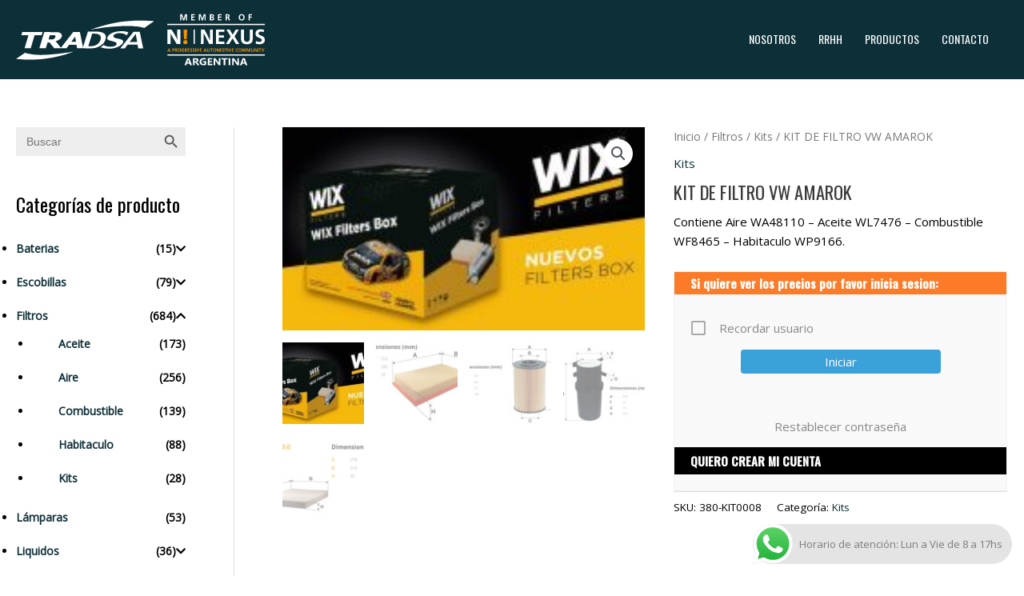

--- FILE ---
content_type: text/html; charset=utf-8
request_url: https://www.google.com/recaptcha/api2/anchor?ar=1&k=6LdqL5AiAAAAAES895QPdUfveImrFcWTGr9_VxnN&co=aHR0cHM6Ly90cmFkc2EuY29tLmFyOjQ0Mw..&hl=en&v=N67nZn4AqZkNcbeMu4prBgzg&size=invisible&anchor-ms=20000&execute-ms=30000&cb=admbzu30leqn
body_size: 48574
content:
<!DOCTYPE HTML><html dir="ltr" lang="en"><head><meta http-equiv="Content-Type" content="text/html; charset=UTF-8">
<meta http-equiv="X-UA-Compatible" content="IE=edge">
<title>reCAPTCHA</title>
<style type="text/css">
/* cyrillic-ext */
@font-face {
  font-family: 'Roboto';
  font-style: normal;
  font-weight: 400;
  font-stretch: 100%;
  src: url(//fonts.gstatic.com/s/roboto/v48/KFO7CnqEu92Fr1ME7kSn66aGLdTylUAMa3GUBHMdazTgWw.woff2) format('woff2');
  unicode-range: U+0460-052F, U+1C80-1C8A, U+20B4, U+2DE0-2DFF, U+A640-A69F, U+FE2E-FE2F;
}
/* cyrillic */
@font-face {
  font-family: 'Roboto';
  font-style: normal;
  font-weight: 400;
  font-stretch: 100%;
  src: url(//fonts.gstatic.com/s/roboto/v48/KFO7CnqEu92Fr1ME7kSn66aGLdTylUAMa3iUBHMdazTgWw.woff2) format('woff2');
  unicode-range: U+0301, U+0400-045F, U+0490-0491, U+04B0-04B1, U+2116;
}
/* greek-ext */
@font-face {
  font-family: 'Roboto';
  font-style: normal;
  font-weight: 400;
  font-stretch: 100%;
  src: url(//fonts.gstatic.com/s/roboto/v48/KFO7CnqEu92Fr1ME7kSn66aGLdTylUAMa3CUBHMdazTgWw.woff2) format('woff2');
  unicode-range: U+1F00-1FFF;
}
/* greek */
@font-face {
  font-family: 'Roboto';
  font-style: normal;
  font-weight: 400;
  font-stretch: 100%;
  src: url(//fonts.gstatic.com/s/roboto/v48/KFO7CnqEu92Fr1ME7kSn66aGLdTylUAMa3-UBHMdazTgWw.woff2) format('woff2');
  unicode-range: U+0370-0377, U+037A-037F, U+0384-038A, U+038C, U+038E-03A1, U+03A3-03FF;
}
/* math */
@font-face {
  font-family: 'Roboto';
  font-style: normal;
  font-weight: 400;
  font-stretch: 100%;
  src: url(//fonts.gstatic.com/s/roboto/v48/KFO7CnqEu92Fr1ME7kSn66aGLdTylUAMawCUBHMdazTgWw.woff2) format('woff2');
  unicode-range: U+0302-0303, U+0305, U+0307-0308, U+0310, U+0312, U+0315, U+031A, U+0326-0327, U+032C, U+032F-0330, U+0332-0333, U+0338, U+033A, U+0346, U+034D, U+0391-03A1, U+03A3-03A9, U+03B1-03C9, U+03D1, U+03D5-03D6, U+03F0-03F1, U+03F4-03F5, U+2016-2017, U+2034-2038, U+203C, U+2040, U+2043, U+2047, U+2050, U+2057, U+205F, U+2070-2071, U+2074-208E, U+2090-209C, U+20D0-20DC, U+20E1, U+20E5-20EF, U+2100-2112, U+2114-2115, U+2117-2121, U+2123-214F, U+2190, U+2192, U+2194-21AE, U+21B0-21E5, U+21F1-21F2, U+21F4-2211, U+2213-2214, U+2216-22FF, U+2308-230B, U+2310, U+2319, U+231C-2321, U+2336-237A, U+237C, U+2395, U+239B-23B7, U+23D0, U+23DC-23E1, U+2474-2475, U+25AF, U+25B3, U+25B7, U+25BD, U+25C1, U+25CA, U+25CC, U+25FB, U+266D-266F, U+27C0-27FF, U+2900-2AFF, U+2B0E-2B11, U+2B30-2B4C, U+2BFE, U+3030, U+FF5B, U+FF5D, U+1D400-1D7FF, U+1EE00-1EEFF;
}
/* symbols */
@font-face {
  font-family: 'Roboto';
  font-style: normal;
  font-weight: 400;
  font-stretch: 100%;
  src: url(//fonts.gstatic.com/s/roboto/v48/KFO7CnqEu92Fr1ME7kSn66aGLdTylUAMaxKUBHMdazTgWw.woff2) format('woff2');
  unicode-range: U+0001-000C, U+000E-001F, U+007F-009F, U+20DD-20E0, U+20E2-20E4, U+2150-218F, U+2190, U+2192, U+2194-2199, U+21AF, U+21E6-21F0, U+21F3, U+2218-2219, U+2299, U+22C4-22C6, U+2300-243F, U+2440-244A, U+2460-24FF, U+25A0-27BF, U+2800-28FF, U+2921-2922, U+2981, U+29BF, U+29EB, U+2B00-2BFF, U+4DC0-4DFF, U+FFF9-FFFB, U+10140-1018E, U+10190-1019C, U+101A0, U+101D0-101FD, U+102E0-102FB, U+10E60-10E7E, U+1D2C0-1D2D3, U+1D2E0-1D37F, U+1F000-1F0FF, U+1F100-1F1AD, U+1F1E6-1F1FF, U+1F30D-1F30F, U+1F315, U+1F31C, U+1F31E, U+1F320-1F32C, U+1F336, U+1F378, U+1F37D, U+1F382, U+1F393-1F39F, U+1F3A7-1F3A8, U+1F3AC-1F3AF, U+1F3C2, U+1F3C4-1F3C6, U+1F3CA-1F3CE, U+1F3D4-1F3E0, U+1F3ED, U+1F3F1-1F3F3, U+1F3F5-1F3F7, U+1F408, U+1F415, U+1F41F, U+1F426, U+1F43F, U+1F441-1F442, U+1F444, U+1F446-1F449, U+1F44C-1F44E, U+1F453, U+1F46A, U+1F47D, U+1F4A3, U+1F4B0, U+1F4B3, U+1F4B9, U+1F4BB, U+1F4BF, U+1F4C8-1F4CB, U+1F4D6, U+1F4DA, U+1F4DF, U+1F4E3-1F4E6, U+1F4EA-1F4ED, U+1F4F7, U+1F4F9-1F4FB, U+1F4FD-1F4FE, U+1F503, U+1F507-1F50B, U+1F50D, U+1F512-1F513, U+1F53E-1F54A, U+1F54F-1F5FA, U+1F610, U+1F650-1F67F, U+1F687, U+1F68D, U+1F691, U+1F694, U+1F698, U+1F6AD, U+1F6B2, U+1F6B9-1F6BA, U+1F6BC, U+1F6C6-1F6CF, U+1F6D3-1F6D7, U+1F6E0-1F6EA, U+1F6F0-1F6F3, U+1F6F7-1F6FC, U+1F700-1F7FF, U+1F800-1F80B, U+1F810-1F847, U+1F850-1F859, U+1F860-1F887, U+1F890-1F8AD, U+1F8B0-1F8BB, U+1F8C0-1F8C1, U+1F900-1F90B, U+1F93B, U+1F946, U+1F984, U+1F996, U+1F9E9, U+1FA00-1FA6F, U+1FA70-1FA7C, U+1FA80-1FA89, U+1FA8F-1FAC6, U+1FACE-1FADC, U+1FADF-1FAE9, U+1FAF0-1FAF8, U+1FB00-1FBFF;
}
/* vietnamese */
@font-face {
  font-family: 'Roboto';
  font-style: normal;
  font-weight: 400;
  font-stretch: 100%;
  src: url(//fonts.gstatic.com/s/roboto/v48/KFO7CnqEu92Fr1ME7kSn66aGLdTylUAMa3OUBHMdazTgWw.woff2) format('woff2');
  unicode-range: U+0102-0103, U+0110-0111, U+0128-0129, U+0168-0169, U+01A0-01A1, U+01AF-01B0, U+0300-0301, U+0303-0304, U+0308-0309, U+0323, U+0329, U+1EA0-1EF9, U+20AB;
}
/* latin-ext */
@font-face {
  font-family: 'Roboto';
  font-style: normal;
  font-weight: 400;
  font-stretch: 100%;
  src: url(//fonts.gstatic.com/s/roboto/v48/KFO7CnqEu92Fr1ME7kSn66aGLdTylUAMa3KUBHMdazTgWw.woff2) format('woff2');
  unicode-range: U+0100-02BA, U+02BD-02C5, U+02C7-02CC, U+02CE-02D7, U+02DD-02FF, U+0304, U+0308, U+0329, U+1D00-1DBF, U+1E00-1E9F, U+1EF2-1EFF, U+2020, U+20A0-20AB, U+20AD-20C0, U+2113, U+2C60-2C7F, U+A720-A7FF;
}
/* latin */
@font-face {
  font-family: 'Roboto';
  font-style: normal;
  font-weight: 400;
  font-stretch: 100%;
  src: url(//fonts.gstatic.com/s/roboto/v48/KFO7CnqEu92Fr1ME7kSn66aGLdTylUAMa3yUBHMdazQ.woff2) format('woff2');
  unicode-range: U+0000-00FF, U+0131, U+0152-0153, U+02BB-02BC, U+02C6, U+02DA, U+02DC, U+0304, U+0308, U+0329, U+2000-206F, U+20AC, U+2122, U+2191, U+2193, U+2212, U+2215, U+FEFF, U+FFFD;
}
/* cyrillic-ext */
@font-face {
  font-family: 'Roboto';
  font-style: normal;
  font-weight: 500;
  font-stretch: 100%;
  src: url(//fonts.gstatic.com/s/roboto/v48/KFO7CnqEu92Fr1ME7kSn66aGLdTylUAMa3GUBHMdazTgWw.woff2) format('woff2');
  unicode-range: U+0460-052F, U+1C80-1C8A, U+20B4, U+2DE0-2DFF, U+A640-A69F, U+FE2E-FE2F;
}
/* cyrillic */
@font-face {
  font-family: 'Roboto';
  font-style: normal;
  font-weight: 500;
  font-stretch: 100%;
  src: url(//fonts.gstatic.com/s/roboto/v48/KFO7CnqEu92Fr1ME7kSn66aGLdTylUAMa3iUBHMdazTgWw.woff2) format('woff2');
  unicode-range: U+0301, U+0400-045F, U+0490-0491, U+04B0-04B1, U+2116;
}
/* greek-ext */
@font-face {
  font-family: 'Roboto';
  font-style: normal;
  font-weight: 500;
  font-stretch: 100%;
  src: url(//fonts.gstatic.com/s/roboto/v48/KFO7CnqEu92Fr1ME7kSn66aGLdTylUAMa3CUBHMdazTgWw.woff2) format('woff2');
  unicode-range: U+1F00-1FFF;
}
/* greek */
@font-face {
  font-family: 'Roboto';
  font-style: normal;
  font-weight: 500;
  font-stretch: 100%;
  src: url(//fonts.gstatic.com/s/roboto/v48/KFO7CnqEu92Fr1ME7kSn66aGLdTylUAMa3-UBHMdazTgWw.woff2) format('woff2');
  unicode-range: U+0370-0377, U+037A-037F, U+0384-038A, U+038C, U+038E-03A1, U+03A3-03FF;
}
/* math */
@font-face {
  font-family: 'Roboto';
  font-style: normal;
  font-weight: 500;
  font-stretch: 100%;
  src: url(//fonts.gstatic.com/s/roboto/v48/KFO7CnqEu92Fr1ME7kSn66aGLdTylUAMawCUBHMdazTgWw.woff2) format('woff2');
  unicode-range: U+0302-0303, U+0305, U+0307-0308, U+0310, U+0312, U+0315, U+031A, U+0326-0327, U+032C, U+032F-0330, U+0332-0333, U+0338, U+033A, U+0346, U+034D, U+0391-03A1, U+03A3-03A9, U+03B1-03C9, U+03D1, U+03D5-03D6, U+03F0-03F1, U+03F4-03F5, U+2016-2017, U+2034-2038, U+203C, U+2040, U+2043, U+2047, U+2050, U+2057, U+205F, U+2070-2071, U+2074-208E, U+2090-209C, U+20D0-20DC, U+20E1, U+20E5-20EF, U+2100-2112, U+2114-2115, U+2117-2121, U+2123-214F, U+2190, U+2192, U+2194-21AE, U+21B0-21E5, U+21F1-21F2, U+21F4-2211, U+2213-2214, U+2216-22FF, U+2308-230B, U+2310, U+2319, U+231C-2321, U+2336-237A, U+237C, U+2395, U+239B-23B7, U+23D0, U+23DC-23E1, U+2474-2475, U+25AF, U+25B3, U+25B7, U+25BD, U+25C1, U+25CA, U+25CC, U+25FB, U+266D-266F, U+27C0-27FF, U+2900-2AFF, U+2B0E-2B11, U+2B30-2B4C, U+2BFE, U+3030, U+FF5B, U+FF5D, U+1D400-1D7FF, U+1EE00-1EEFF;
}
/* symbols */
@font-face {
  font-family: 'Roboto';
  font-style: normal;
  font-weight: 500;
  font-stretch: 100%;
  src: url(//fonts.gstatic.com/s/roboto/v48/KFO7CnqEu92Fr1ME7kSn66aGLdTylUAMaxKUBHMdazTgWw.woff2) format('woff2');
  unicode-range: U+0001-000C, U+000E-001F, U+007F-009F, U+20DD-20E0, U+20E2-20E4, U+2150-218F, U+2190, U+2192, U+2194-2199, U+21AF, U+21E6-21F0, U+21F3, U+2218-2219, U+2299, U+22C4-22C6, U+2300-243F, U+2440-244A, U+2460-24FF, U+25A0-27BF, U+2800-28FF, U+2921-2922, U+2981, U+29BF, U+29EB, U+2B00-2BFF, U+4DC0-4DFF, U+FFF9-FFFB, U+10140-1018E, U+10190-1019C, U+101A0, U+101D0-101FD, U+102E0-102FB, U+10E60-10E7E, U+1D2C0-1D2D3, U+1D2E0-1D37F, U+1F000-1F0FF, U+1F100-1F1AD, U+1F1E6-1F1FF, U+1F30D-1F30F, U+1F315, U+1F31C, U+1F31E, U+1F320-1F32C, U+1F336, U+1F378, U+1F37D, U+1F382, U+1F393-1F39F, U+1F3A7-1F3A8, U+1F3AC-1F3AF, U+1F3C2, U+1F3C4-1F3C6, U+1F3CA-1F3CE, U+1F3D4-1F3E0, U+1F3ED, U+1F3F1-1F3F3, U+1F3F5-1F3F7, U+1F408, U+1F415, U+1F41F, U+1F426, U+1F43F, U+1F441-1F442, U+1F444, U+1F446-1F449, U+1F44C-1F44E, U+1F453, U+1F46A, U+1F47D, U+1F4A3, U+1F4B0, U+1F4B3, U+1F4B9, U+1F4BB, U+1F4BF, U+1F4C8-1F4CB, U+1F4D6, U+1F4DA, U+1F4DF, U+1F4E3-1F4E6, U+1F4EA-1F4ED, U+1F4F7, U+1F4F9-1F4FB, U+1F4FD-1F4FE, U+1F503, U+1F507-1F50B, U+1F50D, U+1F512-1F513, U+1F53E-1F54A, U+1F54F-1F5FA, U+1F610, U+1F650-1F67F, U+1F687, U+1F68D, U+1F691, U+1F694, U+1F698, U+1F6AD, U+1F6B2, U+1F6B9-1F6BA, U+1F6BC, U+1F6C6-1F6CF, U+1F6D3-1F6D7, U+1F6E0-1F6EA, U+1F6F0-1F6F3, U+1F6F7-1F6FC, U+1F700-1F7FF, U+1F800-1F80B, U+1F810-1F847, U+1F850-1F859, U+1F860-1F887, U+1F890-1F8AD, U+1F8B0-1F8BB, U+1F8C0-1F8C1, U+1F900-1F90B, U+1F93B, U+1F946, U+1F984, U+1F996, U+1F9E9, U+1FA00-1FA6F, U+1FA70-1FA7C, U+1FA80-1FA89, U+1FA8F-1FAC6, U+1FACE-1FADC, U+1FADF-1FAE9, U+1FAF0-1FAF8, U+1FB00-1FBFF;
}
/* vietnamese */
@font-face {
  font-family: 'Roboto';
  font-style: normal;
  font-weight: 500;
  font-stretch: 100%;
  src: url(//fonts.gstatic.com/s/roboto/v48/KFO7CnqEu92Fr1ME7kSn66aGLdTylUAMa3OUBHMdazTgWw.woff2) format('woff2');
  unicode-range: U+0102-0103, U+0110-0111, U+0128-0129, U+0168-0169, U+01A0-01A1, U+01AF-01B0, U+0300-0301, U+0303-0304, U+0308-0309, U+0323, U+0329, U+1EA0-1EF9, U+20AB;
}
/* latin-ext */
@font-face {
  font-family: 'Roboto';
  font-style: normal;
  font-weight: 500;
  font-stretch: 100%;
  src: url(//fonts.gstatic.com/s/roboto/v48/KFO7CnqEu92Fr1ME7kSn66aGLdTylUAMa3KUBHMdazTgWw.woff2) format('woff2');
  unicode-range: U+0100-02BA, U+02BD-02C5, U+02C7-02CC, U+02CE-02D7, U+02DD-02FF, U+0304, U+0308, U+0329, U+1D00-1DBF, U+1E00-1E9F, U+1EF2-1EFF, U+2020, U+20A0-20AB, U+20AD-20C0, U+2113, U+2C60-2C7F, U+A720-A7FF;
}
/* latin */
@font-face {
  font-family: 'Roboto';
  font-style: normal;
  font-weight: 500;
  font-stretch: 100%;
  src: url(//fonts.gstatic.com/s/roboto/v48/KFO7CnqEu92Fr1ME7kSn66aGLdTylUAMa3yUBHMdazQ.woff2) format('woff2');
  unicode-range: U+0000-00FF, U+0131, U+0152-0153, U+02BB-02BC, U+02C6, U+02DA, U+02DC, U+0304, U+0308, U+0329, U+2000-206F, U+20AC, U+2122, U+2191, U+2193, U+2212, U+2215, U+FEFF, U+FFFD;
}
/* cyrillic-ext */
@font-face {
  font-family: 'Roboto';
  font-style: normal;
  font-weight: 900;
  font-stretch: 100%;
  src: url(//fonts.gstatic.com/s/roboto/v48/KFO7CnqEu92Fr1ME7kSn66aGLdTylUAMa3GUBHMdazTgWw.woff2) format('woff2');
  unicode-range: U+0460-052F, U+1C80-1C8A, U+20B4, U+2DE0-2DFF, U+A640-A69F, U+FE2E-FE2F;
}
/* cyrillic */
@font-face {
  font-family: 'Roboto';
  font-style: normal;
  font-weight: 900;
  font-stretch: 100%;
  src: url(//fonts.gstatic.com/s/roboto/v48/KFO7CnqEu92Fr1ME7kSn66aGLdTylUAMa3iUBHMdazTgWw.woff2) format('woff2');
  unicode-range: U+0301, U+0400-045F, U+0490-0491, U+04B0-04B1, U+2116;
}
/* greek-ext */
@font-face {
  font-family: 'Roboto';
  font-style: normal;
  font-weight: 900;
  font-stretch: 100%;
  src: url(//fonts.gstatic.com/s/roboto/v48/KFO7CnqEu92Fr1ME7kSn66aGLdTylUAMa3CUBHMdazTgWw.woff2) format('woff2');
  unicode-range: U+1F00-1FFF;
}
/* greek */
@font-face {
  font-family: 'Roboto';
  font-style: normal;
  font-weight: 900;
  font-stretch: 100%;
  src: url(//fonts.gstatic.com/s/roboto/v48/KFO7CnqEu92Fr1ME7kSn66aGLdTylUAMa3-UBHMdazTgWw.woff2) format('woff2');
  unicode-range: U+0370-0377, U+037A-037F, U+0384-038A, U+038C, U+038E-03A1, U+03A3-03FF;
}
/* math */
@font-face {
  font-family: 'Roboto';
  font-style: normal;
  font-weight: 900;
  font-stretch: 100%;
  src: url(//fonts.gstatic.com/s/roboto/v48/KFO7CnqEu92Fr1ME7kSn66aGLdTylUAMawCUBHMdazTgWw.woff2) format('woff2');
  unicode-range: U+0302-0303, U+0305, U+0307-0308, U+0310, U+0312, U+0315, U+031A, U+0326-0327, U+032C, U+032F-0330, U+0332-0333, U+0338, U+033A, U+0346, U+034D, U+0391-03A1, U+03A3-03A9, U+03B1-03C9, U+03D1, U+03D5-03D6, U+03F0-03F1, U+03F4-03F5, U+2016-2017, U+2034-2038, U+203C, U+2040, U+2043, U+2047, U+2050, U+2057, U+205F, U+2070-2071, U+2074-208E, U+2090-209C, U+20D0-20DC, U+20E1, U+20E5-20EF, U+2100-2112, U+2114-2115, U+2117-2121, U+2123-214F, U+2190, U+2192, U+2194-21AE, U+21B0-21E5, U+21F1-21F2, U+21F4-2211, U+2213-2214, U+2216-22FF, U+2308-230B, U+2310, U+2319, U+231C-2321, U+2336-237A, U+237C, U+2395, U+239B-23B7, U+23D0, U+23DC-23E1, U+2474-2475, U+25AF, U+25B3, U+25B7, U+25BD, U+25C1, U+25CA, U+25CC, U+25FB, U+266D-266F, U+27C0-27FF, U+2900-2AFF, U+2B0E-2B11, U+2B30-2B4C, U+2BFE, U+3030, U+FF5B, U+FF5D, U+1D400-1D7FF, U+1EE00-1EEFF;
}
/* symbols */
@font-face {
  font-family: 'Roboto';
  font-style: normal;
  font-weight: 900;
  font-stretch: 100%;
  src: url(//fonts.gstatic.com/s/roboto/v48/KFO7CnqEu92Fr1ME7kSn66aGLdTylUAMaxKUBHMdazTgWw.woff2) format('woff2');
  unicode-range: U+0001-000C, U+000E-001F, U+007F-009F, U+20DD-20E0, U+20E2-20E4, U+2150-218F, U+2190, U+2192, U+2194-2199, U+21AF, U+21E6-21F0, U+21F3, U+2218-2219, U+2299, U+22C4-22C6, U+2300-243F, U+2440-244A, U+2460-24FF, U+25A0-27BF, U+2800-28FF, U+2921-2922, U+2981, U+29BF, U+29EB, U+2B00-2BFF, U+4DC0-4DFF, U+FFF9-FFFB, U+10140-1018E, U+10190-1019C, U+101A0, U+101D0-101FD, U+102E0-102FB, U+10E60-10E7E, U+1D2C0-1D2D3, U+1D2E0-1D37F, U+1F000-1F0FF, U+1F100-1F1AD, U+1F1E6-1F1FF, U+1F30D-1F30F, U+1F315, U+1F31C, U+1F31E, U+1F320-1F32C, U+1F336, U+1F378, U+1F37D, U+1F382, U+1F393-1F39F, U+1F3A7-1F3A8, U+1F3AC-1F3AF, U+1F3C2, U+1F3C4-1F3C6, U+1F3CA-1F3CE, U+1F3D4-1F3E0, U+1F3ED, U+1F3F1-1F3F3, U+1F3F5-1F3F7, U+1F408, U+1F415, U+1F41F, U+1F426, U+1F43F, U+1F441-1F442, U+1F444, U+1F446-1F449, U+1F44C-1F44E, U+1F453, U+1F46A, U+1F47D, U+1F4A3, U+1F4B0, U+1F4B3, U+1F4B9, U+1F4BB, U+1F4BF, U+1F4C8-1F4CB, U+1F4D6, U+1F4DA, U+1F4DF, U+1F4E3-1F4E6, U+1F4EA-1F4ED, U+1F4F7, U+1F4F9-1F4FB, U+1F4FD-1F4FE, U+1F503, U+1F507-1F50B, U+1F50D, U+1F512-1F513, U+1F53E-1F54A, U+1F54F-1F5FA, U+1F610, U+1F650-1F67F, U+1F687, U+1F68D, U+1F691, U+1F694, U+1F698, U+1F6AD, U+1F6B2, U+1F6B9-1F6BA, U+1F6BC, U+1F6C6-1F6CF, U+1F6D3-1F6D7, U+1F6E0-1F6EA, U+1F6F0-1F6F3, U+1F6F7-1F6FC, U+1F700-1F7FF, U+1F800-1F80B, U+1F810-1F847, U+1F850-1F859, U+1F860-1F887, U+1F890-1F8AD, U+1F8B0-1F8BB, U+1F8C0-1F8C1, U+1F900-1F90B, U+1F93B, U+1F946, U+1F984, U+1F996, U+1F9E9, U+1FA00-1FA6F, U+1FA70-1FA7C, U+1FA80-1FA89, U+1FA8F-1FAC6, U+1FACE-1FADC, U+1FADF-1FAE9, U+1FAF0-1FAF8, U+1FB00-1FBFF;
}
/* vietnamese */
@font-face {
  font-family: 'Roboto';
  font-style: normal;
  font-weight: 900;
  font-stretch: 100%;
  src: url(//fonts.gstatic.com/s/roboto/v48/KFO7CnqEu92Fr1ME7kSn66aGLdTylUAMa3OUBHMdazTgWw.woff2) format('woff2');
  unicode-range: U+0102-0103, U+0110-0111, U+0128-0129, U+0168-0169, U+01A0-01A1, U+01AF-01B0, U+0300-0301, U+0303-0304, U+0308-0309, U+0323, U+0329, U+1EA0-1EF9, U+20AB;
}
/* latin-ext */
@font-face {
  font-family: 'Roboto';
  font-style: normal;
  font-weight: 900;
  font-stretch: 100%;
  src: url(//fonts.gstatic.com/s/roboto/v48/KFO7CnqEu92Fr1ME7kSn66aGLdTylUAMa3KUBHMdazTgWw.woff2) format('woff2');
  unicode-range: U+0100-02BA, U+02BD-02C5, U+02C7-02CC, U+02CE-02D7, U+02DD-02FF, U+0304, U+0308, U+0329, U+1D00-1DBF, U+1E00-1E9F, U+1EF2-1EFF, U+2020, U+20A0-20AB, U+20AD-20C0, U+2113, U+2C60-2C7F, U+A720-A7FF;
}
/* latin */
@font-face {
  font-family: 'Roboto';
  font-style: normal;
  font-weight: 900;
  font-stretch: 100%;
  src: url(//fonts.gstatic.com/s/roboto/v48/KFO7CnqEu92Fr1ME7kSn66aGLdTylUAMa3yUBHMdazQ.woff2) format('woff2');
  unicode-range: U+0000-00FF, U+0131, U+0152-0153, U+02BB-02BC, U+02C6, U+02DA, U+02DC, U+0304, U+0308, U+0329, U+2000-206F, U+20AC, U+2122, U+2191, U+2193, U+2212, U+2215, U+FEFF, U+FFFD;
}

</style>
<link rel="stylesheet" type="text/css" href="https://www.gstatic.com/recaptcha/releases/N67nZn4AqZkNcbeMu4prBgzg/styles__ltr.css">
<script nonce="PmJ8HHU50qxw4eoNx_91Yg" type="text/javascript">window['__recaptcha_api'] = 'https://www.google.com/recaptcha/api2/';</script>
<script type="text/javascript" src="https://www.gstatic.com/recaptcha/releases/N67nZn4AqZkNcbeMu4prBgzg/recaptcha__en.js" nonce="PmJ8HHU50qxw4eoNx_91Yg">
      
    </script></head>
<body><div id="rc-anchor-alert" class="rc-anchor-alert"></div>
<input type="hidden" id="recaptcha-token" value="[base64]">
<script type="text/javascript" nonce="PmJ8HHU50qxw4eoNx_91Yg">
      recaptcha.anchor.Main.init("[\x22ainput\x22,[\x22bgdata\x22,\x22\x22,\[base64]/[base64]/[base64]/[base64]/[base64]/UltsKytdPUU6KEU8MjA0OD9SW2wrK109RT4+NnwxOTI6KChFJjY0NTEyKT09NTUyOTYmJk0rMTxjLmxlbmd0aCYmKGMuY2hhckNvZGVBdChNKzEpJjY0NTEyKT09NTYzMjA/[base64]/[base64]/[base64]/[base64]/[base64]/[base64]/[base64]\x22,\[base64]\\u003d\x22,\x22wrbCpht2w4jCihnCnARIw7TDlj4HCsOYw7bCqzrDkg1owqYvw67CpMKKw5Z2KWN8GcK3HMKpIsOCwqNWw4fCgMKvw5E/[base64]/[base64]/wrnDt8O4wrjCoMK+LwjDinbDrsOTKsOYw7hsTFs6YSXDj1pxworDv2pwUsOHwozCicOvUDsRwo8mwp/DtR/[base64]/[base64]/DuBHDsDXCvXHCv8OkwrjDuMOMQMO7C8OEwqRSRFkZdMKzw5PCocKWHsOxc0lSNsO9w55rw5fDhENuwo7DhcOewqY1wqp/w57CmAzDqWrDgm/[base64]/[base64]/TsOTw65Pw5BRwp/DmSnDq8O3EcOyfXx2woRqw6kpU18ywrxbw7jCtCQYw7hwR8OkwobDo8O0wrRrT8OdYyVnwroBZMO7w7bDjy/Dlm0PIi9/wpYdw63DucKZw4fDgcKDw5rDusKpQsOHwpfDkmUEHcK8QcKbwrlaw7XDjsOjVH3DgcOjHArCssOIdsOgJzF3w5vCoDjDtUnDl8Kxw53DhMKbW1hHDMOHw4xdFmJUwovDjTs5UsK4w6rClsKXMWDDgBllTT3CnRvDv8KlwqzDrwDCicKjw5/CuGjCkhLDpF1pb8OnDUUcQ1/[base64]/DtwrChSnCkCQxwo3CrcKuZ0TCvRECZjvDiMOvesKBKFHCvmLDnMK2AMKLR8OGwo/DgEcew5zDoMOpEiohw5zDlyTDg0FtwoRiwqrCpU9zMgPCpxXCnwI0MV3DlAHDhFLCtyjDvzYJGFl0LEfDtAYHEUQdw7xGN8KdVEpbfELDtmNGwr5UVsO9dsO4VE91ccOIw4TCr3l1LMKZTsOmVMOzwro/w4FtwqvCiloEw4RVw4nDpwnCmsOgMFHCqgUSw7rCn8KFw5xFw5Zew6d5MMKnwqRaw6TDq0zDjE4fSwIzwprCq8KhesOSRcOOVMOww5/[base64]/[base64]/CpFkEwo3DucO9O0xqwovDvDjCqCrDnFXDj25Kw5APw7YHw7t1NDhkNWViB8OOCMKAw5oMw57DsGJ9FGY6w5HCqMKjFsKCVRI3wq7DqMOAw4XDiMOtwq0Sw47Dq8OqOcKCw67CkcOaSFF5wpjCqE7CiDXDvU/CuTDCr3bCgS8GXG0BwoFHwoDCsBJqwrvChcO1wprDrcKlwpwcwrEsRMOpwpp/H3Qtw6VgIsKwwpdcw7pDHSVMwpUMPxXDocOGIihLwoHDpS3DpsK/w5HCpsK2wpDDuMKuBsKBbcKWwrd7eTJtFQjCkcK8ZcOTS8KJLMK1wpzDmxbCqiXDiExyaE9+MMKuRg3CgzDDnBbDu8OxKsO7AMO1wrIOe1LDvMO2w6TDg8KdLcKZwpN4w6rDpWrCkwJ4NlJywpTDs8OAw6/CpsK0wq0kw7cwE8OTNkfCvsKSw446wqjCjUbCoFYww6/Dk2RZVsKZw6vDq2Nrwp43HMKNw5BLDAdvdjVrSsKQX3cURsOXwoBXV3k5wpxNw7fDg8O5TsKvwp/CtETDkMKrT8K7w7QjM8KLw4Ruw4o/e8OtO8OqU13Du2PCkEXDjsKNesO1w7tBWMKawrRDScOMdMOIWyfCjcOaOyHDnCTDicKUHiDCnBpCwpMowrTCpsO5PTrDncKMwpt/w7nDgVLDtT7Cp8KKHAsxecO9bcK8wofDucKNQsOGXxpLBAE8wqLDvmzCrsOpwp3CtcOiWcO7BxDCnRp3wqXCvcOwwqfDmcK3Rh/CtGIdwovCgsKyw75uXjvCnSw3wrJOwrrDrQN2D8OYXDXDlsKMw4JfXwhWRcKLwpMXw7PCucOSw70Tw4TDiQwfwrdiEsOTbMKvwp5Ow7DCgMKgwqzCjXhiNA3DoUtoMMOTwqnDmmQnC8K4F8Kow73CpGVdBhbDiMK7GC/[base64]/[base64]/DgxfCjhPDnjF8wptawqREwprDnBE3wqjCuXt7w5PDlQTCl1TCmizCp8K+woZrw47DlMKlLCjCm3LDnTlEKXnDvsKCwrHCvcO/[base64]/Dv8OMRcOPwq07wrPDt8KOw6Yael7ClcKvZsO/CcO8TEVfw7dXUWw3wprDr8KkwoBFQsKlDsO6LMKywrLDl2XCiHhfwoDDqcOIw4rDsT/DnzcIw4wOYG3CsgtaHMOfwpJ8w4rDnsKcTlMfGsOkKcOuwpjDvMKVw4nDq8OYLzvCmsOtQsKNw6bDkj3CucKzI3xVw4U4w6/DuMK+w4M/FsKURw7DjcK3w6zCiUDCksKILcKSwp1TdEYnUCRmFw1ZwqHDtcKxXk1zw57DijFfwpFvSsK3w7/[base64]/YcOxw7FYECt4dEnChsO+w5/[base64]/Drlg5wo3DuxvCtWpvwonCnncQAQnDhmNrwoDDjVnCn8Oiwqh9VMOQwqh/OQPDjWHDpk1/FcK3w7EsDcKqHUlNbwAjUUvCqTdnZ8OFLcOIw7IoCjhSw61mwoLCploECcOXU8KXQSrDoQliesODw7vCkMOuFcOzw4kiw4LDhydJMHsFTsOMLXzCqcOGw5cEJcOnwoAyDF0yw57DoMOKwqXDscKINcKOw7gyTcKowojDnlLCg8KMCcK4w6Iyw7/CmBogMhDCqcKWTxRIHsOSGTRMGiDDqwbDrcOsw57DqhYLGDw2ajrCu8Ore8KDbBkewpc0CsOGw5pDBMO4O8ONwocGMCh8wqHDhsKeGTfDqsKTwo5+w4LDqMKdw5rDkX7DicOUwqp8EsK9eV/Cs8Osw6TDrR9ZLMKSw4FfwrvCrRkPw7TDmMKyw5bDosKBw4YEw6PCssObwp9AKzVkLEMZVSjCvmZ6RVJddzkAwqVvw7lEc8OQw54PNBvCpsOeGMKnwogaw58Ew5rCgcK1QwVUL1bDuGsYwozDsS8aw5HDtcOtTcK8CCXDscOyTADDtWQCYl/CmcOEwqpsfsOlwodKwr5PwrBbw7rDj8K3JsO8wrMNw4EqZMOhf8Kaw6jDn8O0FWBYw4XCn1g6dH5SYMKtchF1wqDDvnbDgwZHaMKxe8KZThnCjUfDu8OTw4nCqsONw4sMBGXCsDd5w4NkeFUpPMKOIG9EEk/CsDt4A2lyUzpJWUoIEwnDtQAlU8KxwqR2wrPCosOXKMOZw6UTw4pXXV7CrMOzwrdDNw/Ck3RLwoPDtMKdJ8OJwo95JMK/wpPCusOCw63DhxjCsMKaw5trQjrDrsK7YMKSLsKYQyYUIgUQKwzCiMKnwrfCuA7DosKBwpNNf8K+wrR4P8OoVsOeNcKkBX/[base64]/[base64]/[base64]/w7LChBd1csK6w5sWw7HCnsOJPlRCw6TDkGFTw7gBFlLCuEdtKMOyw5Vqw6rCqsOtcsOiDgnDqihnworCssKeTnp7w5nCrkoow4zCtQfDi8ONwogTHMOSw70ZHcO/DgTDrjZrwoRPw78ewpnCjSjCj8KsJ0zCmgnDiRnDgAzCglxBwqYQd23Cij3CiFURKMKiw7XDkMKlDg/Dgm56w7bDscOewqgYEXfDtMKmYsKjJcOKwoNEHhzCmcKDahLDisK6BlhRQMObw6PCqC3Co8KTw6vCkhnCjjkwworDqMKMR8OHw6fCnsK5wqrDpmfDt1EnM8KBSn/CgkjCimYlIsOENSkcwqhCMhIILcOhwpbDpsKxZ8K1wojDpF4bw7c7wpzCrkrDqsOqw4B8wqvDphLDlQDCiEhrXMOGBErCtiDDii3DtcOSw4c0w77CvcOTMC/DjDlbw6BkacKBD2LDqzF2WXLCjMO3a1JGw7tzw5R7wqE+wotyc8KjBMOfw5tDwqonLcKJS8OCwqk5w5TDlXRzwql9wp3ChMK6w5PCtj87w4/[base64]/DnW9lWEIiCsKFGyoSOFzDvUBwexN0FC8SehfDsB7DkjfCrR7CtcKeNTTDrgHCsmpbw4/DvRYXw4Mww5nDtUbDrVA5eU7Co3cEwqHDrF/[base64]/CscK/w4TDpsKDw47DgMOCw7FLw7nDijjDnl0owp3DpwHDnMOXGi1qeCrDpHbCinMCB1hZw4LCm8OXwrjCrsKGNMOjPzopw4FUw5xIw6/DrMKGw5t2OsO8Y3dlNcO9w4wBw5sJWy97w5kgUMO1w74LwrXCuMKxw6oEwobDrMK4XMOnAMKNb8Knw7vDssOQwo8daCM7aVAzFsKcw5rDt8Kww5PCrsOmw5RCw6kqN3ZdVjXCinknw4U3OMOFwrTCrxDDq8KfcyTCicKYwpHClsK7JMOfwrnDjMOhw67Ct3/CiGwtwqTCnsOJwr0Mw68vw6zCkMK9w6YxCcKnKcO9XcKVw6PDnFcCaXsaw5LCijULwrrCmsOEw6RlK8Odw7Nvw43DoMKUw4ZOwrwVER17DsKqw7VcwqVgH1/DrcKJegBlw6pLV3LCqMKawo5XVcOcw6/DtjJkwrFOw7DCm2/DiW18w4/DixJvImhkXldIR8OQwqUmwrlsVsOewq5xwqReel7Ch8KAw5VXw4V9DcO1w6PDlT0Qw6XCokDDgAVzJW0Tw45SQ8K/[base64]/DnDvDg8K7UlfCqEkYcsOQWcOaw43ChSoOQMKAMcOGwoZhGsO9SjwwRT7CpxYWwpLDv8OxwrdkwoA0Z1xpKWLCnkbDo8Omw74+fDMAwoDDpRfDtGhOdisGX8Otwo9oCQtoKMOkw6/Dj8OZfsO7w6chNRglVMKpwqYwIsO7wqvDl8OWV8KyKC5Qw7HDu1jDi8OmASXCrMOYdF4gw77DsVHDpF7DimEQw4BIwowawrdVwovCpQbCpBzDjhUAw5Y+w7kRw7bDgcKWwrXCuMONBFvDjcO9Wiovw4RNwpY7wo9Ww6MqNGpTw7LDjMOQw5PCqsKewoN6UUl2wqwHfV/Cp8Orwq7CscOcwpQGw40dPFdSOwVYTWd9w5xlwqzCgcKewqjCpi3DvsK0w7/DtWJhw5xCwpZ0wpfDtCLDnsOOw4rCpsOzw77CnR0kUMK4WMOGw7pxYcOkwrPDlcOvZcO4aMKGw7nCmF83wqxKw5HDocKpEMODLn3CucO3wplgw4nDusODwoXDoSI6w7DDssOQwpcywo7CtmxkwpJSWsOMwrjDp8KtPjrDncOQwpVeacOaV8OYwrXDqkTDhAIwwq/DnFpKw7Q9N8KewroGM8KaasOZKUlzw4hCR8OITsKHC8KTOcK3UMKNQidcwosIwrDCnMOEw6/[base64]/eMKIw57Ci8OdwpLDmWhjOCXCunfCksO5wozDrHrCtGDCvsKSGmXDnTfCgnbDrxLDtl/DvMKqwrg1aMKfWy7CuHlWXyXDgcKtwpICw6kqPsOww4tQwrTChcO2w7Qxwp7DiMKKw4DCtkbDrUgfwp7DuHDCuAkGFlwpdS0gwqkzHsOiwqNQwr9ww4XDsFTDoiphXzBsw5rCpMOtDT04wprDl8Klw67CtcOkGm/CvsK7SBDCqyjDhgXDr8OwwqzDrQ8wwq8tcgBWHMKCfEDDpWELfELDucKUwqvDsMKybjbDj8O6w6soJ8KCw7fDusOmw6HCtsK5acOlwqt/w4UowpbCscKAwoXDv8K2wo3DlcK/wpvChnVvPgbCg8O0ZsKsOGtywohwwpHCg8KKwoLDozXCncK7wq3DvwBABRMNDnjCoEPDpsO6w7B9wqw9JcKIw4/Cu8O1w54uw5FZw5wGwoJHwr1rKcKgW8O4L8ONDsKvw4kFT8OtasOuw77DlnfCr8OEFl3Cr8Osw6l8woV9RmxTVy/DgWZNw5/Cm8OnU2YCwq/CthbDthwzc8K2XkFGPDsEaMKtdFNCEMOlNsKZcB/DhMOfQ33DjMO1wrZdZ3PCkcKJwprDux7Dik3DunhQw5rCvsKICsOEHcKALl7DjMO3WMOIwr/Csg7Cuit6wrTDrcKUw4XCoTDDjx/[base64]/bcK+GMOKbsKcNMK4LngWwrQ9QCUiCSjCn1F1w43DizxKwqddGhhvKMOiFcKTwqAFWsK3Bj0NwrJvQcOVw4YMbMO6w793w60SXD7DhcOow5BBEcKDwql3R8OwGDPCmXDDuXTCtCfDnSbCsyY4V8O1fMOOw7UrH0swIsKywpnCtxYJAMKAw4dNEMK/AcObwpY0wowiwqxZw4jDqVXClcOLZcKMIsO9GSDCqsKLwpF7OUHDn1hfw4sXw6zDv3oew6gyd0tBMW7CiDY2PMKMK8Ohw5l0UsOAwqHCnsOAwrcEPA/[base64]/[base64]/dcKUXsKow5bCrHpUZcKIwr7Cq8Khw7XDsmtXwrhQFMOXw7Y3D3rDmzF0HnFBw6QcwqoIZMOVawRoY8K4XXfDjgcnRsKFw7tuw5zDrMOhdMKWw4bDpsKQwokNFQnCtsK9woTChGnDpVRYwo0Lw5l3w7rDlm3CtcOlG8Ksw50cFsK/bMKqwq9uOsOdw60bw4bDk8K9w6bCqi7Con9YW8ORw5oXZz3CqcKRMMKQX8OvbTMPAX7CrsOlTxxwesKLd8KTw7dSFiHDmFUKIgJewr1rw7wRUcKZf8Oow7jCsTrDmUkqRS/[base64]/Dp17ClEPDghduJcKZJMKNw4jDvsK0w6/Di8KCZsK1w4HCvELDm2fDpiddwp9gw5JBw493P8Kow4LDlsKLI8OpwrnDgAzDsMK3bMOrwq/CpMK3w7zCrsKBw4x4wrsGw79JZgTCnCTDmlUXf8KtTsOCR8Kfw6LCni49w7RbSgvCihYnw6QQAirDjsKAw4TDicKxwonDgS9rw6fCs8OlGsOKw510wrc0D8KRw71dGsKnwqjDiVvCicKUw7/CkC1rI8K3wqQVOCrDvMKACwbDqsOJBB9fLjnCkkjCs1Y3w6ULbMKffMOPw7/Ct8KqKmPDgcOtwq7DrsK9w59Aw59aZ8KawpXChsKzw5/Dg0DCm8KIeF9XYC7Dh8OrwqB/Iionw7rDoh54GsKlw6lAaMKSbnHCvwnCuW7Dv2U2CW3DqsOCwrMRYcOSNW3Cp8KgDS5jwozDhMOcw7HDmWHDi3wIw4IpKsOjO8OQaA8QwoPDsFnDq8OADkjDu2xrwonDvsK7wpAkD8OOV0bCvcKaRj/CsEhmd8OHIcK7wq7DnMKfbMKiAcOUK1BlwrLCssK+wp/Dr8KMBwLDvcOkw7BeI8KPw7DDp8Oxw7hSMlbCisKcByYHezPDn8Ofw7DCgMKdemgRK8O4A8OEw4AZwpNDIyPDg8Onw6AOwpPClXzDkWTDvMKTUMKaMAUxLMO1wqxYwrjDuB7DjcOlU8O9QSvDocO/TcKQw6l7RzgUUUxsW8KQWlbCo8KSY8OBw6HDrsOhJsObw7x9woPCg8KHwpYXw5UvYcOuKSlgwrVCWsOxw4lMwp1PwqXDucKFwpvCvA/CgMKuZcKmLmtZTkM3bsOQXMKnw7Zqw5HDh8Kqw6fCo8KWw7zCgnZLcgs9Bg1lZR9NwobClsKbKcOuSCLClzjDkMOFwp/DggLCucKfw5N2XiHDl1JpwqUOf8Ogw48Ew65hDF3Cq8OTNsOsw71LODdCw5DCjsOJRgbCjMKhwqLCnlLCucOnH38Yw65Tw58hMcOTw7dKF3rCjwQjw5InXcKnY07CuGDCmQ3CpQVPHsKGa8KFU8K6ecODe8O0wpAvBS0rZjjCpMKtbRLDvsODw5/[base64]/Dk8KywrTDunNTwpwnw45/woQ9alnDownDhsKJw5LDtMKzcMK3QmhFYzfDnMONOhbDu3ZXwoTCrCxPw5cvPGdXQSdwwpLCoMKWA1U9wovCriVfwpQvwrvCiMO7VQLDjsO0wr/Chm/DnzFEw5LDlsK3TsKYwovCvcKOw5R9wr1RMsOkBMKBIsOQw5vCn8Kuw6bDlEvCoBXDl8O7VsKZwq7Cq8KEYMOfwqMjS2bCuhPDiE1zwrPCtDMtwpPCu8OrNMKPccOrEXrDhVDCncK+D8Ovwrcsw4/Cl8KKw5XDrUouR8OVVU3DnH/ClWDDmU/Dhlx6wqERNcOuw4rDm8KBw7lDIkTDpGMZJQXDjcOoUsOBcx9NwogCXcOaKMOUwrrCs8KqEyvDpsO8wqzCqgI8w6PCj8OZT8OgbsO8AGDCocOyasKCcgQawrspwrTCl8OgEsOgIMOlwq/Crj3Co3cuw7bCmDLCrzlCwrrDvgkSw55wQksxw5Mtw4ZVLm/DmifCuMKMw4rClEbCrMKCE8OQA0BNKcKJe8O8wrXDq2DCr8KCOsO5LwLDgMKiwo/Cv8KfND/CtMOjUMKVwrVvwqjDl8Onw4bCkcO8aGnCoGPCgMO1w7oHwoDDrcK0Pm0jNl9wwrDCi2xIBhTCpmY0w4jDp8KfwqgRD8KCwpx9wq4Mwoo6ei/CksO2wrdecMKHwq90WcKCwpBKwrjCqXtMFcKGwq3CiMOow5J6wozDogTDtkYBFTpjXFfDiMKuw4oHfmcbwrDDvsOEw7PCvEvCusO8UkM/wqnDuk8qHMKUwp3Ds8OEMcOWBMOewovDuWBOBEHDqRjCqcO9w6bDiArClsOOfRnCnsKZw4M/dHbClTXDriXDoA7Cjwsow6PDsWlEchcDTcO1YkoDHQzCnsKCaVQjbMOjOsODwosMw65PfMKjSiEtw7jCicOwbAvDvcK5B8KIw4BrwrssTitzwpjClDbCoQBywqgAw7MhEsKswoBocwHCpsK1Wksaw57DvsKlw5PDrsOgw7fDrUnDtk/CpUnDhjfDlcKoXjPDsWkPFcKRwoB1w7LCpFbDlMOzMHvDukXCusO5WsOuH8KzwoLCjUMnw6U9wooyI8KCwq9/[base64]/w6DDqys0MsOqJ0ZzE8KPCsOTNxjDucK/KMOkwqzDjsKCGxhiwpB2UAZrwqJbw6rCkMOfw57DjyXCvsK3w6tlE8O+SUnCoMOTbHVRwr7CglbCiMKcDcKmYnlcOj/[base64]/[base64]/[base64]/DmMK9w7pOK104VV9Ow4FDw6JUwqHDnMKLw6/CvzfClQd9ZMKFw4AkFj7ClsOswpUICHBHwrIsKsKjfCbCvx0+w7HDhQ/CmUM/[base64]/DvFnCrsOtJypWS8OQWBLCpkTCn0HCssOLLcKxcR3CsMKuZD/CpcOSJMOVTmLCkV7DqUbDrEtubcK6wqpYw4PCm8K2wprCv3fCqwhCSh9fGFdcU8K2EQNcw67Dt8KULxgYBMOvIwxawrbDqMOyw6Zyw4rDsCHDkyrCpMOUPmvDigkCVkQOPHwgwoI5w6zDqiHChcK0wofCtVk5wqHCukcGw7DCkS0+IRvClTrDvsKtwqdyw4HCtMO/[base64]/KzDCoQvDjljDsi3DvmpvCcKsTloVwofDicKSw45Hw6xBTcOPeWPCpDnDj8K7wq9eVnrDl8Odw7Y9McO6wpnDsMOld8KQw4/Dgipswq7Cll5xc8Ocwq/CtcOsZ8KLHMObw6kqW8KLw45te8OiwqTDjRrCnsKDLXXCvsKrfcKkMMOCw6PDt8OJdyrDvsOlwprCmsKCcsK7wpjDmsOMw45SwrYWJS43w7ZuSV0ofCHDg37Dn8OFOMKdYcOBwosVGMO/[base64]/CjwXDkcOuMBrDh8KbwojCvcO8w53CsiM3dDQ/[base64]/ChwPDtcObw7XDvUYsNyVlw6bDsMOMI8O2YcKew5k4wobCr8KuesKiw6MkwofDmkhCHCp1wp/DqkkOQMOcw4o3wrPDhcOVazVjAMKvACjCp2HDl8OtDcOZKRjCo8KOwpvDiQDDrcK0ZgJ7w4RNWAPCn3g3woBSHcOBwqBSAcOUZx/Cqj9jwqwkw6TDjTh2wpkMLcO7UhPCnjPCrGxyG1dOwpNuwpzCr2NRwqhlw6dIdSzCpMOSEcORwr/Ck1MgSy1zHTfDhcOPwrLDp8KEw6tYTMOxaj9/woXCkRRiw73CssKWUyjDpMKywocfP1XCpBhMw74VwpjCmk0JTMOya0Frw7AhPMKLwrUmwpxARMKCQMO3w7MlOwfDuALCvMKLLMKeJ8KNLcKAw6zCj8KrwpUIw53DsUtXw7PDlwzChmhVwrMWLMKXBjrCgMO/w4LDlMO+a8OTCcKuSmYgw7s7wpcNUMKSw4XDpTXCvxZzLsONJsKxwpDDrcK3wrnCgsOswpHClsK/[base64]/CnMKSwowgw6A9dMOuKCxmw4TDpRDCmXTDqVTDsFHCo8OcdFlfw7Yfw4DChRPCk8OQw4kAwrh3JcKlwrHDmcKWwo/Cj2Azwp/[base64]/DvcKnwrzDsMOZw5HDpDvCjHvDncKzwpfDhsOcwqzCsXHCg8K7DsKBdHHDlMO1wq3DusOxw7/Ch8ODwoIJacKawpJ5VjszwqohwqQ+BcK8w5TDkkHDn8KYw4vCqsOTMXFrwpQRwp3Cv8Kvw7IRHMOjFV7DksORwoTChsO5w5zCoQPDlQvCgMO9w5/Ct8KSwqs7w7ZiFMO5w4Qtw5dJGMOqwpwoA8Kfw5liN8K7w7Q8wrs2w6nDiF7Dsg/CvHPDqMOiN8KDw5JFwrLDscOiFsODAiYsCsKvVzF3b8K5CcKQVMO0PMOcwprCt17DmMKLw6nCmS3DpHpXdz/DlRoUw7Ryw6c5woDClxnDqB3DuMKmEMOow7VFwqDDtsOkw7jDoGZCccKxP8KBw4bCucO9ehBoPn7CsnEWw47DvWdVw57DvUvCpV9nw5MqE2/ClMOww4YLw7PDt2xkEsKeC8KGH8K7egBaH8KzRsO0w4RjdjDDlF7CucKuaUp/Fy9JwoYdCcK4w55Nw5nCg0dcw7TDsg/CucOQw4fDgzvDlg/[base64]/[base64]/Ds8K6BcOewrXCncKCw4U+w4gZw6oaQ8KLaDlhwpLDj8OMw6jCvcOpwoDDo1XCmHLDlMOLwpsbwozCncK1ZsKcwqpBXcOlwqvCtDIoIMKdw7kkw5cBw4TDpMOlwos9N8KtScOlw5zDkynDiUzDv3AjGD1/RC7CksKYNsOMKVxAKmrDggBFLgZFwr0ifU7DsxwTLjXCmS50w4NAwq9WAMOiQMO8wpzDpcOJZ8K+w5A9GnZHZsKSwrHDt8OJwqhlw6c/w5DDosKHaMOqw54kYMKiwoQvw7PCucOCw79pLsK6dsOQV8Onw7Bfw5ksw7MGw7bClQUFw7bCrcKtw7BfD8KwPTjCtcK0cz3CpHbDuMOPwr7CvQYBw6jCgcObbsOqeMOdwpwkG319w7zDj8O0woRKMUnDjMKowoDCmmgCw5PDqcO4XkHDs8OdDzvCksOXLjjCsAo/wrTCvHnCmkUGw7BGecKkMktiwqDChsKpw6zDlsKVw6XDh0tgEsKqw7zCmcKdFUpaw77DimZSwoPDsk9Pw5XDtsOHEibDpVXCksKxB2Zqw5TCkcOjw6ILwrXCksONwoNsw7rDjcOFDXEEMixgdcKVw5vDsE0Kw5Y3GHzCvcO5QMOtMMOoAlp1wojCjUFjwpfCjy/[base64]/[base64]/DusOCPsKkAcK4F8KUw7HDmsOWw57DoTbCiwo1NU9Cf33DuMO3bMOTN8KDD8KewpYACzpvDmfCnRrCtGtNwqTDsm1nXMKtw7vDjsKKwrZ8w4QtwqrDjMKSw77CucOgMcKfw7PDiMOSwrwrSi/CtsKGwqnCr8O6BGnDucO5wr3DqMOTE1XDq0F/[base64]/DpcOCwpwMw5TDosOgOgDDrElpwrbCvn1ERE7CscO8w5hSwp7DgxpQDcKFw4o3wqnDmsKMw6TDrVkqw7PCqsKGwo5ewpZ+DMOdw5/[base64]/CisOsPiJSwpvCnkrCjCUuMizCsVJ4GzLCoy/CpBVUAUfCvcK/[base64]/UWrDkA/DtmdwLMKyY3HDrMOyw4jDgX8Zw5TCnChcHcKSGVU+A2/[base64]/Dm8KbNMKPw6khTCjDgkDDhAXCrUg3wqjCsys9wqrCqcKswrRawr0vLVPDtMKcwqIjBlIBccKmwpXDmcKBI8ODKsK7wp8iFMKJw5DDkMKCExwzw6bCkSZBUQxlw7nCvcOYF8OhXRXCkBFIwptRfG/DvcOjw51nWj5PKMOPwpYPVsK3LcKgwrFzw59XSwbChVh6wrrCrcKRG1Y+wrwTw7IsGsKVw7zDiVLDhcOcJMK4wr7CrERsPjnCkMONwrzCjzLDjW09wopQOzDDncOHw5QeHMODd8KlXV9Nw7TChUFIw7kDZ3/CgsKfCHRpw6gKw6TClMKEw7gfwpTDscOMF8O+wpsqYw4vETNuM8OuLcOUw5kYwrcuwqp+bsO2Pw03KWYAw7HCrmvDqsK7BlUlCkQTw5HCjlhbe2oTKUTDuUXClCEOWVwSwoTDrn/ChhZgVWNXVn8IIMOswohsVRTDrMK2wr8rw50tWsKYWsK2LgQUMcOcw59NwrZLw5/CpsOgccOJFmfDmsO2LsKMw67ChhJsw7LCqGTCtizCosOGw5/DjMOVwqk1w4kWEgI3wqR8SSdLw6TDnMOcHcOIw7fCncKYw5IQJcK2EC5vw5EuZ8K3w60nw4diIcKhw4xXw6Rawp/DosOaWF/DpmvDhsONw7DCjS47KsOswqzDqxI4S1TDhXdOw4sSCcKsw74XfjzDs8Kwf08vw7kiNMOIwo3DkcOKGMKoEsOzw7bCpcO9FwFTwodBe8KqMsKDw7bDr0vDqsOVw7bCqFQ3bcO8exLCnioFw51Td2pxw6vCpFVwwq/CscOmwpAyX8K/wqfDrMK4GcKUwonDssOZwqzCky7DqU9WfBfDtMO/PRhrwpTCvsOKwoJLw4HCicOIwrrCjRUTbDhNwqMUwoPDmAYLw4s7wpY+w7fDi8O8R8KHdMOsw4zCtMKdwrDCgn17w5bChcOSXCI/OMKCOhjDmirCkSLCqcORcsK5w5nCnsOlbV/DucO6wrMkfMKlw4HDjQfCh8KMMSvDjHnCilzDh1HDlMKdw65Qw6LDvzzClQVGw6gjw6ULIMKDfMKdw7hywpstwrrCmX/Crl8NwrTCpDzDi2rCjy0ow4LCrMOlw6xzCAXDtz/Dv8Oww5pjwojDpsK5wpfCiWXCkMOJwrbDtcKxw7IQVzvCpWrDoCUGEknCvEI9wo0dw7fChWLCu2/[base64]/DssKMO8OlwoAmwpdZLSpiw57CvcKTIcOZwoVFw5bCnMK6S8O4UAkEwpcIKsKhwr/CgTTCjMOsdMOIVHHDunlzGcKUwpEbwq3DgcOaA2xuE2ltwp5wwposMcKDwpwVwqnCkBxSwoPClAxswq3CgFIHTcOfwqXDt8Kxw5rCpytfChfCnMKZV2l1UsKWCxzCuU3Cr8O8UHLCgRQ/[base64]/CvhjDjcK+wrFvMCQWI8OtSn9ow7E3w6RWfMKow51kfHTDt8Obw5TDq8K+VcOHwqFhcxDCg3/DgsKkRsOcw77DnMK8wp/[base64]/BnzClMKWZ8K6RzhNCsOmV3PDsChFw6TCvijDvkLDqyjDoD7CrVFLw6fCuzbDtcO4IBgaJsKJwrt0w7g6w5rDuBknw5ZcJ8K9VxTCpMKMccOdY3zDrR/DlgwkNzESHsOkGMOBw7Aww6FdFcOHw4LDlCkvM1PDm8KcwrVGBMOiRWHDuMO1w4bClMKQwp9gwpc5a39YFVXCg1/Cp3zDjirCkMKnesKgX8OWDS7DmcKWWQ7DvFpVCFPDm8KcHMO2wrs1I1g+SMOQTcKawqQrT8Kyw77Dm213Fw/CvjF5wrcqwoPCpnrDj3Bvw4RhwprCl3TCr8KLScKcwqrCqnsTwqjCr2s7ZMKPWWgDw55Zw7cZw5huwpFoWsOuO8OJR8OGeMKwYcO0wrbDk3PCuQvCkMK9wq/[base64]/CmBsgw5M9ETjCrcKCw4nChX3CqQNHZMKkeSLCucOMwrXCksO+wqTDsFtDGMK0w5t0djHDjsKTwoEPdT4Xw6rCqcOfLMKcw41hUCXCmsOhwq8Vw4gQEsKow5zCvMO7wrvDp8K4PV/DuSV7Lk7CmBZedWktV8OGwrYjZ8O2FMKgFsOVwpgOa8KFw70SEMK5LMKjb2Z/w6jCjcK+M8O9TBBCSMOqSMKowrLCoTNZFCZHwpJYwqPCssOlw5InVsKZA8O7w6ApwoLCvcORwplOXMOoZcO5LVnCjsKNw7Qjw558GGZQJMKdwos6w7oJw4kDM8KJwrQmw7dnAMO0ZcOLwr4fwqDChF7CocKzw4nDj8OCEyw/W8OvRwjCtcOwwoZUwqPDjsOLKMK+w4TCmsOpwrsrasKzw5JmbTPDiDkqV8KRw6/DvcOGw7syeX/DninDucKbRXbDrQNsWMKpDHzDjcO4VMODOcOfw7ZGe8Odw6TCocOdw4DDiHUdIivCsh41w6g2w5wxQcKnwp3CrsKrw6c4w4HCgj8ew6LCrMO4wr/Cr11WwoxDwqAOE8Kbw4HDohPCjWzDmMOadcKQwp/DtcKLWcKiwqvCr8Klw4I0w7MTCX/DrcKBTT1Ow4rDjMOPwr3DmcO3w5oNwqzDnMOAwqMsw7jDssOBwrTCoMOzXDwpbzXDpMKSHcOPegvDji8DMkXChwdvw5HCkCLClcOEwrINwrw9Ukh8YcKHw44wHXVFwqnCqh4kw5TDpcO1eiJVwo5nw4rDpMO0M8O7w4/DlCVaw47DuMO1UWjCkMK2wrXCoTAEDW5Yw6YtAMKIXADCkgbDpsO9NcKYLsK/wr7DqTDCo8OdNMKLwpLDvMKlIcOBw4lIw7TDkhMBc8KqwrBePjLDolHDj8KCworDkcOQw55SwpHCg3RxOsOHw55XwoViw64qw6rCoMKYGMOUwpvDs8KTbmU3bRfDvUsVKMKNwqs/eGoEd0nDqlvDgMKKw7wsK8Kuw7QLRMO/w5nDjsKOf8KBwp5Rwqhuwp7CuEnCgAvDkMOvJMK4c8KswobDpjlNbnANwojCs8OGesO5wqkHL8OdJCnChMKQw7nClVrCmcKVw47CrcOnSMOMXBZ6TcK2MxohwohYw53Dkhp5w55Kwqk7eCbCt8KAw5J6DMKLw5bDpH9KSsO9w7LDqmXCliEBw68Dwow8J8KlakIWwq/Dq8OyE1xNwq9Dw43Dohdfw7LDuipIfkvCmzYeesKVw7jDg01LUcOAVRUZScO/IAdVw6zCrMK/DWbDmsOZwpXDvxUIwpHDksK8w4c9w4nDlMONFsOAFhhQwpzCgyDDggA/wqzCn01xwprDoMKRRloDa8OHJhJCW13DjMKaUsKXwpvDkcO9SnM8wrxjGcKue8OVE8OtHMOTFMOvwozDp8OQAF/CtwkGw6jCq8KjYsKhw6p0w7rDjsOSCARQacOjw4fClcOyaxdhf8Kuw5NqwrDDqCjCssOkwqkCXsKIYcKjGsKkwqrCt8OoUnQPw7cWw7cNwr3CrVHCusKrI8Ohw4PDux4Fw6tNw5h2wrV+wpbDpnrDg0/Cv2l/w6XCusOsw4PDqw3CssOzw5/CulfDjDnDoCzDpsOrAFHDmCrCucOewrPCi8OibsKWRMK6LMOGEcO0w5PCnMOYwpLCjB4jKyI1TGpvQsKFBMOGw7/DrsO0wqFswqPDqHUkOMKQey9IPsOcT0ZUwqc4wq89OcK3ecO1VMOHdMOZRcKFw58PS1DDs8Orw6gqQcKsw4lBw5PCjnPCmMORw4vCtcKJw4PDnMOzw5YHwpVxd8ONw4Roci/CvcKcEMKJwrpXwqvCq1/ClcK0w4nDvTrCsMKIaSQFw4nDhyE0UTljVDJONBxxw5DDp3lmHcO+QcKpVhwRXMKKw4/DpnFWakrCoB4AZVEwT1/DvWTDmi7CrADCt8KVVcOTC8KfS8KgecOQSWU0EStiPMKWM2ZYw5zDlcOxRMKjwoN+w7kXw7rDnMKvwqArwpTDhkzCmsOsNcKbwqB5IiI1In/[base64]/[base64]/[base64]/[base64]/DrhI0K8OpS8Oyw7MrwpzCtsOWG8KPwpTDrSfDmkrCknLCuRXDnsKcFmnDhQtnI1jDhsOnwr/CocK8wqHCn8O9wpfDngBnfSJIwoDDkBRuUFkSIQcBXcOJwrXCgB8XwrPDuD9swpZ3acKKEsObwrPCp8Ofei3Do8KbLQwUw5PDucKUWz89w79iVMKww4zCrsOLwrEMwopzw6/DicOKAcOyBDgABcOrwr0PwqHCncK9QMOrwoLDtALDjsKIV8K+bcK0w6tVw6XDg2tKw5TDl8KRw47DslXDtcOUTsOtXWlCBm4dWx0+w4NqXsOQE8Oww63CjsO5w4HDnX3DlsK6BE/CmnzCo8Kfwq5QTGQ4wqtGwoNnw5/ChsKKw7PDvcK0IMKVFUpHw5cOw6EIwrwPw63Dn8OCVhzCr8ORe2bClS7DrgXDg8OUwoHCv8OHccO2csODw6MREMOJZcK8w5ApcFTDhkjDpsKsw7LDqlYGOcKDw4o+bWJXbz8ow73Cm1PCokp6ZA\\u003d\\u003d\x22],null,[\x22conf\x22,null,\x226LdqL5AiAAAAAES895QPdUfveImrFcWTGr9_VxnN\x22,0,null,null,null,1,[16,21,125,63,73,95,87,41,43,42,83,102,105,109,121],[7059694,509],0,null,null,null,null,0,null,0,null,700,1,null,0,\[base64]/76lBhnEnQkZnOKMAhmv8xEZ\x22,0,0,null,null,1,null,0,0,null,null,null,0],\x22https://tradsa.com.ar:443\x22,null,[3,1,1],null,null,null,1,3600,[\x22https://www.google.com/intl/en/policies/privacy/\x22,\x22https://www.google.com/intl/en/policies/terms/\x22],\x22zPGTCxEDdq+Q8XDb+qZPspunbYC7P5Q12H6E5t0DhI0\\u003d\x22,1,0,null,1,1769567936025,0,0,[238,253,124,254,55],null,[8,243],\x22RC-crksLVQVz3VU1Q\x22,null,null,null,null,null,\x220dAFcWeA7ueA7gOMiQ0hAbYCQOeKyevVOcRBZVnQT60wrbwlwYylGyk2JRlgm5fZ4ncMlbENnScixPPpmPBUPgqKOzHjz22F6ZbA\x22,1769650736014]");
    </script></body></html>